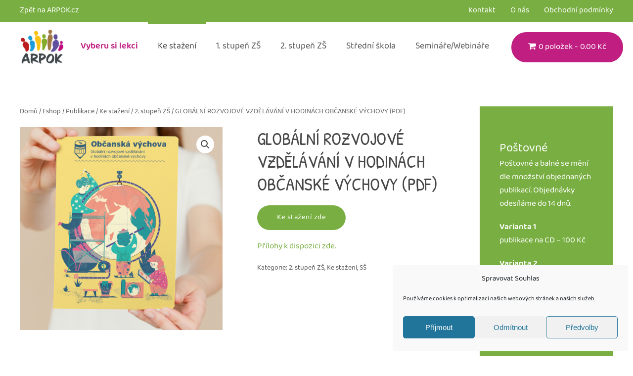

--- FILE ---
content_type: text/html; charset=UTF-8
request_url: https://eshop.arpok.cz/eshop/globalni-rozvojove-vzdelavani-v-hodinach-obcanske-vychovy-pdf/
body_size: 15021
content:
<!DOCTYPE html>
<html lang="cs">
    <head>
        <meta charset="UTF-8">
        <meta http-equiv="X-UA-Compatible" content="IE=edge">
        <meta name="viewport" content="width=device-width, initial-scale=1">
        <link rel="shortcut icon" href="/wp-content/uploads/2021/09/favicon.jpg">
        <link rel="apple-touch-icon" href="/wp-content/themes/yootheme/vendor/yootheme/theme-wordpress/assets/images/apple-touch-icon.png">
                <title>GLOBÁLNÍ ROZVOJOVÉ VZDĚLÁVÁNÍ V HODINÁCH OBČANSKÉ VÝCHOVY (PDF) &#8211; ESHOP ARPOK</title>
<meta name='robots' content='max-image-preview:large' />
	<style>img:is([sizes="auto" i], [sizes^="auto," i]) { contain-intrinsic-size: 3000px 1500px }</style>
	<link rel="alternate" type="application/rss+xml" title="ESHOP ARPOK &raquo; RSS zdroj" href="https://eshop.arpok.cz/feed/" />
<meta property="og:image" content="https://eshop.arpok.cz/wp-content/uploads/2019/11/obcanska-vychova.png" />
<link rel='stylesheet' id='sdm-styles-css' href='https://eshop.arpok.cz/wp-content/plugins/simple-download-monitor/css/sdm_wp_styles.css?ver=6.7.4' type='text/css' media='all' />
<link rel='stylesheet' id='flexible-shipping-free-shipping-notice-block-integration-blocks-integration-frontend-css' href='https://eshop.arpok.cz/wp-content/plugins/flexible-shipping/assets/blocks/free-shipping-notice-block-integration/style-index.css?ver=1704275114' type='text/css' media='all' />
<link rel='stylesheet' id='flexible-shipping-free-shipping-notice-block-integration-blocks-integration-editor-css' href='https://eshop.arpok.cz/wp-content/plugins/flexible-shipping/assets/blocks/free-shipping-notice-block-integration/style-index.css?ver=1704275114' type='text/css' media='all' />
<link rel='stylesheet' id='wp-block-library-css' href='https://eshop.arpok.cz/wp-includes/css/dist/block-library/style.min.css?ver=6.7.4' type='text/css' media='all' />
<style id='classic-theme-styles-inline-css' type='text/css'>
/*! This file is auto-generated */
.wp-block-button__link{color:#fff;background-color:#32373c;border-radius:9999px;box-shadow:none;text-decoration:none;padding:calc(.667em + 2px) calc(1.333em + 2px);font-size:1.125em}.wp-block-file__button{background:#32373c;color:#fff;text-decoration:none}
</style>
<style id='global-styles-inline-css' type='text/css'>
:root{--wp--preset--aspect-ratio--square: 1;--wp--preset--aspect-ratio--4-3: 4/3;--wp--preset--aspect-ratio--3-4: 3/4;--wp--preset--aspect-ratio--3-2: 3/2;--wp--preset--aspect-ratio--2-3: 2/3;--wp--preset--aspect-ratio--16-9: 16/9;--wp--preset--aspect-ratio--9-16: 9/16;--wp--preset--color--black: #000000;--wp--preset--color--cyan-bluish-gray: #abb8c3;--wp--preset--color--white: #ffffff;--wp--preset--color--pale-pink: #f78da7;--wp--preset--color--vivid-red: #cf2e2e;--wp--preset--color--luminous-vivid-orange: #ff6900;--wp--preset--color--luminous-vivid-amber: #fcb900;--wp--preset--color--light-green-cyan: #7bdcb5;--wp--preset--color--vivid-green-cyan: #00d084;--wp--preset--color--pale-cyan-blue: #8ed1fc;--wp--preset--color--vivid-cyan-blue: #0693e3;--wp--preset--color--vivid-purple: #9b51e0;--wp--preset--gradient--vivid-cyan-blue-to-vivid-purple: linear-gradient(135deg,rgba(6,147,227,1) 0%,rgb(155,81,224) 100%);--wp--preset--gradient--light-green-cyan-to-vivid-green-cyan: linear-gradient(135deg,rgb(122,220,180) 0%,rgb(0,208,130) 100%);--wp--preset--gradient--luminous-vivid-amber-to-luminous-vivid-orange: linear-gradient(135deg,rgba(252,185,0,1) 0%,rgba(255,105,0,1) 100%);--wp--preset--gradient--luminous-vivid-orange-to-vivid-red: linear-gradient(135deg,rgba(255,105,0,1) 0%,rgb(207,46,46) 100%);--wp--preset--gradient--very-light-gray-to-cyan-bluish-gray: linear-gradient(135deg,rgb(238,238,238) 0%,rgb(169,184,195) 100%);--wp--preset--gradient--cool-to-warm-spectrum: linear-gradient(135deg,rgb(74,234,220) 0%,rgb(151,120,209) 20%,rgb(207,42,186) 40%,rgb(238,44,130) 60%,rgb(251,105,98) 80%,rgb(254,248,76) 100%);--wp--preset--gradient--blush-light-purple: linear-gradient(135deg,rgb(255,206,236) 0%,rgb(152,150,240) 100%);--wp--preset--gradient--blush-bordeaux: linear-gradient(135deg,rgb(254,205,165) 0%,rgb(254,45,45) 50%,rgb(107,0,62) 100%);--wp--preset--gradient--luminous-dusk: linear-gradient(135deg,rgb(255,203,112) 0%,rgb(199,81,192) 50%,rgb(65,88,208) 100%);--wp--preset--gradient--pale-ocean: linear-gradient(135deg,rgb(255,245,203) 0%,rgb(182,227,212) 50%,rgb(51,167,181) 100%);--wp--preset--gradient--electric-grass: linear-gradient(135deg,rgb(202,248,128) 0%,rgb(113,206,126) 100%);--wp--preset--gradient--midnight: linear-gradient(135deg,rgb(2,3,129) 0%,rgb(40,116,252) 100%);--wp--preset--font-size--small: 13px;--wp--preset--font-size--medium: 20px;--wp--preset--font-size--large: 36px;--wp--preset--font-size--x-large: 42px;--wp--preset--spacing--20: 0.44rem;--wp--preset--spacing--30: 0.67rem;--wp--preset--spacing--40: 1rem;--wp--preset--spacing--50: 1.5rem;--wp--preset--spacing--60: 2.25rem;--wp--preset--spacing--70: 3.38rem;--wp--preset--spacing--80: 5.06rem;--wp--preset--shadow--natural: 6px 6px 9px rgba(0, 0, 0, 0.2);--wp--preset--shadow--deep: 12px 12px 50px rgba(0, 0, 0, 0.4);--wp--preset--shadow--sharp: 6px 6px 0px rgba(0, 0, 0, 0.2);--wp--preset--shadow--outlined: 6px 6px 0px -3px rgba(255, 255, 255, 1), 6px 6px rgba(0, 0, 0, 1);--wp--preset--shadow--crisp: 6px 6px 0px rgba(0, 0, 0, 1);}:where(.is-layout-flex){gap: 0.5em;}:where(.is-layout-grid){gap: 0.5em;}body .is-layout-flex{display: flex;}.is-layout-flex{flex-wrap: wrap;align-items: center;}.is-layout-flex > :is(*, div){margin: 0;}body .is-layout-grid{display: grid;}.is-layout-grid > :is(*, div){margin: 0;}:where(.wp-block-columns.is-layout-flex){gap: 2em;}:where(.wp-block-columns.is-layout-grid){gap: 2em;}:where(.wp-block-post-template.is-layout-flex){gap: 1.25em;}:where(.wp-block-post-template.is-layout-grid){gap: 1.25em;}.has-black-color{color: var(--wp--preset--color--black) !important;}.has-cyan-bluish-gray-color{color: var(--wp--preset--color--cyan-bluish-gray) !important;}.has-white-color{color: var(--wp--preset--color--white) !important;}.has-pale-pink-color{color: var(--wp--preset--color--pale-pink) !important;}.has-vivid-red-color{color: var(--wp--preset--color--vivid-red) !important;}.has-luminous-vivid-orange-color{color: var(--wp--preset--color--luminous-vivid-orange) !important;}.has-luminous-vivid-amber-color{color: var(--wp--preset--color--luminous-vivid-amber) !important;}.has-light-green-cyan-color{color: var(--wp--preset--color--light-green-cyan) !important;}.has-vivid-green-cyan-color{color: var(--wp--preset--color--vivid-green-cyan) !important;}.has-pale-cyan-blue-color{color: var(--wp--preset--color--pale-cyan-blue) !important;}.has-vivid-cyan-blue-color{color: var(--wp--preset--color--vivid-cyan-blue) !important;}.has-vivid-purple-color{color: var(--wp--preset--color--vivid-purple) !important;}.has-black-background-color{background-color: var(--wp--preset--color--black) !important;}.has-cyan-bluish-gray-background-color{background-color: var(--wp--preset--color--cyan-bluish-gray) !important;}.has-white-background-color{background-color: var(--wp--preset--color--white) !important;}.has-pale-pink-background-color{background-color: var(--wp--preset--color--pale-pink) !important;}.has-vivid-red-background-color{background-color: var(--wp--preset--color--vivid-red) !important;}.has-luminous-vivid-orange-background-color{background-color: var(--wp--preset--color--luminous-vivid-orange) !important;}.has-luminous-vivid-amber-background-color{background-color: var(--wp--preset--color--luminous-vivid-amber) !important;}.has-light-green-cyan-background-color{background-color: var(--wp--preset--color--light-green-cyan) !important;}.has-vivid-green-cyan-background-color{background-color: var(--wp--preset--color--vivid-green-cyan) !important;}.has-pale-cyan-blue-background-color{background-color: var(--wp--preset--color--pale-cyan-blue) !important;}.has-vivid-cyan-blue-background-color{background-color: var(--wp--preset--color--vivid-cyan-blue) !important;}.has-vivid-purple-background-color{background-color: var(--wp--preset--color--vivid-purple) !important;}.has-black-border-color{border-color: var(--wp--preset--color--black) !important;}.has-cyan-bluish-gray-border-color{border-color: var(--wp--preset--color--cyan-bluish-gray) !important;}.has-white-border-color{border-color: var(--wp--preset--color--white) !important;}.has-pale-pink-border-color{border-color: var(--wp--preset--color--pale-pink) !important;}.has-vivid-red-border-color{border-color: var(--wp--preset--color--vivid-red) !important;}.has-luminous-vivid-orange-border-color{border-color: var(--wp--preset--color--luminous-vivid-orange) !important;}.has-luminous-vivid-amber-border-color{border-color: var(--wp--preset--color--luminous-vivid-amber) !important;}.has-light-green-cyan-border-color{border-color: var(--wp--preset--color--light-green-cyan) !important;}.has-vivid-green-cyan-border-color{border-color: var(--wp--preset--color--vivid-green-cyan) !important;}.has-pale-cyan-blue-border-color{border-color: var(--wp--preset--color--pale-cyan-blue) !important;}.has-vivid-cyan-blue-border-color{border-color: var(--wp--preset--color--vivid-cyan-blue) !important;}.has-vivid-purple-border-color{border-color: var(--wp--preset--color--vivid-purple) !important;}.has-vivid-cyan-blue-to-vivid-purple-gradient-background{background: var(--wp--preset--gradient--vivid-cyan-blue-to-vivid-purple) !important;}.has-light-green-cyan-to-vivid-green-cyan-gradient-background{background: var(--wp--preset--gradient--light-green-cyan-to-vivid-green-cyan) !important;}.has-luminous-vivid-amber-to-luminous-vivid-orange-gradient-background{background: var(--wp--preset--gradient--luminous-vivid-amber-to-luminous-vivid-orange) !important;}.has-luminous-vivid-orange-to-vivid-red-gradient-background{background: var(--wp--preset--gradient--luminous-vivid-orange-to-vivid-red) !important;}.has-very-light-gray-to-cyan-bluish-gray-gradient-background{background: var(--wp--preset--gradient--very-light-gray-to-cyan-bluish-gray) !important;}.has-cool-to-warm-spectrum-gradient-background{background: var(--wp--preset--gradient--cool-to-warm-spectrum) !important;}.has-blush-light-purple-gradient-background{background: var(--wp--preset--gradient--blush-light-purple) !important;}.has-blush-bordeaux-gradient-background{background: var(--wp--preset--gradient--blush-bordeaux) !important;}.has-luminous-dusk-gradient-background{background: var(--wp--preset--gradient--luminous-dusk) !important;}.has-pale-ocean-gradient-background{background: var(--wp--preset--gradient--pale-ocean) !important;}.has-electric-grass-gradient-background{background: var(--wp--preset--gradient--electric-grass) !important;}.has-midnight-gradient-background{background: var(--wp--preset--gradient--midnight) !important;}.has-small-font-size{font-size: var(--wp--preset--font-size--small) !important;}.has-medium-font-size{font-size: var(--wp--preset--font-size--medium) !important;}.has-large-font-size{font-size: var(--wp--preset--font-size--large) !important;}.has-x-large-font-size{font-size: var(--wp--preset--font-size--x-large) !important;}
:where(.wp-block-post-template.is-layout-flex){gap: 1.25em;}:where(.wp-block-post-template.is-layout-grid){gap: 1.25em;}
:where(.wp-block-columns.is-layout-flex){gap: 2em;}:where(.wp-block-columns.is-layout-grid){gap: 2em;}
:root :where(.wp-block-pullquote){font-size: 1.5em;line-height: 1.6;}
</style>
<link rel='stylesheet' id='widgetopts-styles-css' href='https://eshop.arpok.cz/wp-content/plugins/widget-options/assets/css/widget-options.css?ver=4.0.7' type='text/css' media='all' />
<link rel='stylesheet' id='wpmenucart-icons-css' href='https://eshop.arpok.cz/wp-content/plugins/woocommerce-menu-bar-cart/assets/css/wpmenucart-icons.min.css?ver=2.14.10' type='text/css' media='all' />
<style id='wpmenucart-icons-inline-css' type='text/css'>
@font-face{font-family:WPMenuCart;src:url(https://eshop.arpok.cz/wp-content/plugins/woocommerce-menu-bar-cart/assets/fonts/WPMenuCart.eot);src:url(https://eshop.arpok.cz/wp-content/plugins/woocommerce-menu-bar-cart/assets/fonts/WPMenuCart.eot?#iefix) format('embedded-opentype'),url(https://eshop.arpok.cz/wp-content/plugins/woocommerce-menu-bar-cart/assets/fonts/WPMenuCart.woff2) format('woff2'),url(https://eshop.arpok.cz/wp-content/plugins/woocommerce-menu-bar-cart/assets/fonts/WPMenuCart.woff) format('woff'),url(https://eshop.arpok.cz/wp-content/plugins/woocommerce-menu-bar-cart/assets/fonts/WPMenuCart.ttf) format('truetype'),url(https://eshop.arpok.cz/wp-content/plugins/woocommerce-menu-bar-cart/assets/fonts/WPMenuCart.svg#WPMenuCart) format('svg');font-weight:400;font-style:normal;font-display:swap}
</style>
<link rel='stylesheet' id='wpmenucart-css' href='https://eshop.arpok.cz/wp-content/plugins/woocommerce-menu-bar-cart/assets/css/wpmenucart-main.min.css?ver=2.14.10' type='text/css' media='all' />
<link rel='stylesheet' id='photoswipe-css' href='https://eshop.arpok.cz/wp-content/plugins/woocommerce/assets/css/photoswipe/photoswipe.min.css?ver=10.0.5' type='text/css' media='all' />
<link rel='stylesheet' id='photoswipe-default-skin-css' href='https://eshop.arpok.cz/wp-content/plugins/woocommerce/assets/css/photoswipe/default-skin/default-skin.min.css?ver=10.0.5' type='text/css' media='all' />
<style id='woocommerce-inline-inline-css' type='text/css'>
.woocommerce form .form-row .required { visibility: visible; }
</style>
<link rel='stylesheet' id='cmplz-general-css' href='https://eshop.arpok.cz/wp-content/plugins/complianz-gdpr/assets/css/cookieblocker.min.css?ver=1739529802' type='text/css' media='all' />
<link rel='stylesheet' id='brands-styles-css' href='https://eshop.arpok.cz/wp-content/plugins/woocommerce/assets/css/brands.css?ver=10.0.5' type='text/css' media='all' />
<link rel='stylesheet' id='flexible-shipping-free-shipping-css' href='https://eshop.arpok.cz/wp-content/plugins/flexible-shipping/assets/dist/css/free-shipping.css?ver=4.24.6.2' type='text/css' media='all' />
<link href="https://eshop.arpok.cz/wp-content/themes/yootheme/css/theme.1.css?ver=1652859554" rel="stylesheet">
<link href="https://eshop.arpok.cz/wp-content/themes/yootheme/css/theme.update.css?ver=2.5.8" rel="stylesheet">
<script type="text/javascript" src="https://eshop.arpok.cz/wp-includes/js/jquery/jquery.min.js?ver=3.7.1" id="jquery-core-js"></script>
<script type="text/javascript" src="https://eshop.arpok.cz/wp-includes/js/jquery/jquery-migrate.min.js?ver=3.4.1" id="jquery-migrate-js"></script>
<script type="text/javascript" id="sdm-scripts-js-extra">
/* <![CDATA[ */
var sdm_ajax_script = {"ajaxurl":"https:\/\/eshop.arpok.cz\/wp-admin\/admin-ajax.php"};
/* ]]> */
</script>
<script type="text/javascript" src="https://eshop.arpok.cz/wp-content/plugins/simple-download-monitor/js/sdm_wp_scripts.js?ver=6.7.4" id="sdm-scripts-js"></script>
<script type="text/javascript" src="https://eshop.arpok.cz/wp-content/plugins/woocommerce/assets/js/jquery-blockui/jquery.blockUI.min.js?ver=2.7.0-wc.10.0.5" id="jquery-blockui-js" defer="defer" data-wp-strategy="defer"></script>
<script type="text/javascript" id="wc-add-to-cart-js-extra">
/* <![CDATA[ */
var wc_add_to_cart_params = {"ajax_url":"\/wp-admin\/admin-ajax.php","wc_ajax_url":"\/?wc-ajax=%%endpoint%%","i18n_view_cart":"Zobrazit ko\u0161\u00edk","cart_url":"https:\/\/eshop.arpok.cz\/kosik\/","is_cart":"","cart_redirect_after_add":"no"};
/* ]]> */
</script>
<script type="text/javascript" src="https://eshop.arpok.cz/wp-content/plugins/woocommerce/assets/js/frontend/add-to-cart.min.js?ver=10.0.5" id="wc-add-to-cart-js" defer="defer" data-wp-strategy="defer"></script>
<script type="text/javascript" src="https://eshop.arpok.cz/wp-content/plugins/woocommerce/assets/js/zoom/jquery.zoom.min.js?ver=1.7.21-wc.10.0.5" id="zoom-js" defer="defer" data-wp-strategy="defer"></script>
<script type="text/javascript" src="https://eshop.arpok.cz/wp-content/plugins/woocommerce/assets/js/flexslider/jquery.flexslider.min.js?ver=2.7.2-wc.10.0.5" id="flexslider-js" defer="defer" data-wp-strategy="defer"></script>
<script type="text/javascript" src="https://eshop.arpok.cz/wp-content/plugins/woocommerce/assets/js/photoswipe/photoswipe.min.js?ver=4.1.1-wc.10.0.5" id="photoswipe-js" defer="defer" data-wp-strategy="defer"></script>
<script type="text/javascript" src="https://eshop.arpok.cz/wp-content/plugins/woocommerce/assets/js/photoswipe/photoswipe-ui-default.min.js?ver=4.1.1-wc.10.0.5" id="photoswipe-ui-default-js" defer="defer" data-wp-strategy="defer"></script>
<script type="text/javascript" id="wc-single-product-js-extra">
/* <![CDATA[ */
var wc_single_product_params = {"i18n_required_rating_text":"Zvolte pros\u00edm hodnocen\u00ed","i18n_rating_options":["1 z 5 hv\u011bzdi\u010dek","2 ze 5 hv\u011bzdi\u010dek","3 ze 5 hv\u011bzdi\u010dek","4 ze 5 hv\u011bzdi\u010dek","5 z 5 hv\u011bzdi\u010dek"],"i18n_product_gallery_trigger_text":"Zobrazit galerii p\u0159es celou obrazovku","review_rating_required":"yes","flexslider":{"rtl":false,"animation":"slide","smoothHeight":true,"directionNav":false,"controlNav":"thumbnails","slideshow":false,"animationSpeed":500,"animationLoop":false,"allowOneSlide":false},"zoom_enabled":"1","zoom_options":[],"photoswipe_enabled":"1","photoswipe_options":{"shareEl":false,"closeOnScroll":false,"history":false,"hideAnimationDuration":0,"showAnimationDuration":0},"flexslider_enabled":"1"};
/* ]]> */
</script>
<script type="text/javascript" src="https://eshop.arpok.cz/wp-content/plugins/woocommerce/assets/js/frontend/single-product.min.js?ver=10.0.5" id="wc-single-product-js" defer="defer" data-wp-strategy="defer"></script>
<script type="text/javascript" src="https://eshop.arpok.cz/wp-content/plugins/woocommerce/assets/js/js-cookie/js.cookie.min.js?ver=2.1.4-wc.10.0.5" id="js-cookie-js" defer="defer" data-wp-strategy="defer"></script>
<script type="text/javascript" id="woocommerce-js-extra">
/* <![CDATA[ */
var woocommerce_params = {"ajax_url":"\/wp-admin\/admin-ajax.php","wc_ajax_url":"\/?wc-ajax=%%endpoint%%","i18n_password_show":"Zobrazit heslo","i18n_password_hide":"Skr\u00fdt heslo"};
/* ]]> */
</script>
<script type="text/javascript" src="https://eshop.arpok.cz/wp-content/plugins/woocommerce/assets/js/frontend/woocommerce.min.js?ver=10.0.5" id="woocommerce-js" defer="defer" data-wp-strategy="defer"></script>
<link rel="https://api.w.org/" href="https://eshop.arpok.cz/wp-json/" /><link rel="alternate" title="JSON" type="application/json" href="https://eshop.arpok.cz/wp-json/wp/v2/product/9224" /><link rel="EditURI" type="application/rsd+xml" title="RSD" href="https://eshop.arpok.cz/xmlrpc.php?rsd" />
<meta name="generator" content="WordPress 6.7.4" />
<meta name="generator" content="WooCommerce 10.0.5" />
<link rel="canonical" href="https://eshop.arpok.cz/eshop/globalni-rozvojove-vzdelavani-v-hodinach-obcanske-vychovy-pdf/" />
<link rel='shortlink' href='https://eshop.arpok.cz/?p=9224' />
<link rel="alternate" title="oEmbed (JSON)" type="application/json+oembed" href="https://eshop.arpok.cz/wp-json/oembed/1.0/embed?url=https%3A%2F%2Feshop.arpok.cz%2Feshop%2Fglobalni-rozvojove-vzdelavani-v-hodinach-obcanske-vychovy-pdf%2F" />
<link rel="alternate" title="oEmbed (XML)" type="text/xml+oembed" href="https://eshop.arpok.cz/wp-json/oembed/1.0/embed?url=https%3A%2F%2Feshop.arpok.cz%2Feshop%2Fglobalni-rozvojove-vzdelavani-v-hodinach-obcanske-vychovy-pdf%2F&#038;format=xml" />
			<style>.cmplz-hidden {
					display: none !important;
				}</style>	<noscript><style>.woocommerce-product-gallery{ opacity: 1 !important; }</style></noscript>
	<script src="https://eshop.arpok.cz/wp-content/themes/yootheme/vendor/yootheme/theme-analytics/app/analytics.min.js?ver=2.5.8" defer></script>
<script src="https://eshop.arpok.cz/wp-content/themes/yootheme/vendor/assets/uikit/dist/js/uikit.min.js?ver=2.5.8"></script>
<script src="https://eshop.arpok.cz/wp-content/themes/yootheme/vendor/assets/uikit/dist/js/uikit-icons-flow.min.js?ver=2.5.8"></script>
<script src="https://eshop.arpok.cz/wp-content/themes/yootheme/js/theme.js?ver=2.5.8"></script>
<script>var $theme = {"google_analytics":"G-ZF7XHJD9HK","google_analytics_anonymize":"1"};</script>
<script type="text/plain" data-service="google-analytics" data-category="statistics"><!-- Google tag (gtag.js) -->
<script async src="https://www.googletagmanager.com/gtag/js?id=G-374B3EBB9Q"></script>
<script>
  window.dataLayer = window.dataLayer || [];
  function gtag(){dataLayer.push(arguments);}
  gtag('js', new Date());

  gtag('config', 'G-374B3EBB9Q');
</script></script>		<style type="text/css" id="wp-custom-css">
			#wpmenucartli {
	list-style-type: none;
	margin-left: 1.5rem;
}

#wpmenucartli a {
	display: flex;
	background-color: #c01f81;
	height: 100%;
	padding: 1rem 2rem;
	color: #FFF !important;
	transition: .2s ease-in-out;
	border-radius: 500px;
}

#wpmenucartli:hover a {
	box-shadow: 0 0 30px 0 rgba(223,0,136,.35);
	background-color: #aa1b72;
}

#arp_footer a {
	text-decoration: underline;
	color: #FFF;;
}

#arp_footer a:hover {
	text-decoration: none;
}

#arp_footer {
	color: #FFF;;
}

body:not(.home) #arp_footer {
	margin-top: 6rem;
}

.tm-toolbar a {
	color: #FFF !important;
}

/* === CHECKOUT === */
#customer_details {
	width: calc(50% - (40px / 2)) !important;
}

#order_review {
	width: calc(50% - (40px / 2)) !important;
}

.woocommerce table.woocommerce-checkout-review-order-table td:last-child {
	white-space: normal !important;
}

.related.products {
	display: inline-block;
}

body.woocommerce-checkout #billing_phone_field span.optional {display:none;}
body.woocommerce-checkout #billing_phone_field label:after {content:"*"; color: red;} 

.uk-navbar-item.uk-logo img {
	height:70px;
}

.uk-navbar-right > ul > li:nth-child(1) >  a {color: #c01f81; font-weight:700;}
/*
body.single-product .woocommerce-breadcrumb > a {padding:0 10px;}*/		</style>
		    </head>
    <body data-rsssl=1 data-cmplz=1 class="product-template-default single single-product postid-9224  theme-yootheme woocommerce woocommerce-page woocommerce-no-js">
        
        
        
        <div class="tm-page">

                        
<div class="tm-header-mobile uk-hidden@m">


    <div class="uk-navbar-container">
        <nav uk-navbar="container: .tm-header-mobile">

                        <div class="uk-navbar-left">

                
                                <a class="uk-navbar-toggle" href="#tm-mobile" uk-toggle>
                    <div uk-navbar-toggle-icon></div>
                                    </a>
                
                
            </div>
            
                        <div class="uk-navbar-center">
                
<a href="https://eshop.arpok.cz" class="uk-navbar-item uk-logo">
    <img alt src="https://arpok.cz/novy/wp-content/uploads/2022/08/Arpok_logo_2022b.png"></a>
                            </div>
            
            
        </nav>
    </div>

    

<div id="tm-mobile" uk-offcanvas mode="slide" overlay>
    <div class="uk-offcanvas-bar">

        
            
<div class="uk-child-width-1-1" uk-grid>    <div>
<div class="uk-panel">

    
    
<ul class="uk-nav uk-nav-default">
    
	<li><a href="https://arpok.cz/prehled-lekci/" class=" menu-item menu-item-type-custom menu-item-object-custom"> Vyberu si lekci</a></li>
	<li class="uk-active"><a href="https://eshop.arpok.cz/kat/publikace/ke-stazeni/" class=" menu-item menu-item-type-taxonomy menu-item-object-product_cat current-product-ancestor current-menu-parent current-product-parent"> Ke stažení</a></li>
	<li><a href="https://eshop.arpok.cz/kat/publikace/1-stupen/" class=" menu-item menu-item-type-taxonomy menu-item-object-product_cat"> 1. stupeň ZŠ</a></li>
	<li><a href="https://eshop.arpok.cz/kat/publikace/2-stupen/" class=" menu-item menu-item-type-taxonomy menu-item-object-product_cat"> 2. stupeň ZŠ</a></li>
	<li><a href="https://eshop.arpok.cz/kat/publikace/stredni-skola/" class=" menu-item menu-item-type-taxonomy menu-item-object-product_cat"> Střední škola</a></li>
	<li><a href="https://eshop.arpok.cz/kat/seminare-webinare/" class=" menu-item menu-item-type-taxonomy menu-item-object-product_cat"> Semináře/Webináře</a></li></ul>
<li class=" wpmenucartli wpmenucart-display-standard menu-item" id="wpmenucartli"><a class="wpmenucart-contents empty-wpmenucart-visible" href="https://eshop.arpok.cz/eshop/" title="Přejít do obchodu"><i class="wpmenucart-icon-shopping-cart-0" role="img" aria-label="Cart"></i><span class="cartcontents">0 položek</span><span class="amount">0.00&nbsp;&#75;&#269;</span></a></li>
</div>
</div>    <div>
<div class="uk-panel widget-custom-html" id="widget-custom_html-6">

    
    <div class="textwidget custom-html-widget"><span style="background:#C01F81; color: white; display: inline-flex; padding:6px; max-width: 600px; ">Zásilky objednané a uhrazené po 2. 12. 2025 budou odeslány až v lednu 2026. Děkujeme za pochopení. Na Zimní školu Klubu GV je možné odesílat přihlášky i během prosince.</span></div>
</div>
</div></div>
            
    </div>
</div>

</div>


<div class="tm-toolbar tm-toolbar-default uk-visible@m">
    <div class="uk-container uk-flex uk-flex-middle">

                <div>
            <div class="uk-grid-medium uk-child-width-auto uk-flex-middle" uk-grid="margin: uk-margin-small-top">

                                <div>
<div class="uk-panel">

    
    
<ul class="uk-subnav">
    <li><a href="https://arpok.cz/" class=" menu-item menu-item-type-custom menu-item-object-custom"> Zpět na ARPOK.cz</a></li></ul>

</div>
</div>                
                
            </div>
        </div>
        
                <div class="uk-margin-auto-left">
            <div class="uk-grid-medium uk-child-width-auto uk-flex-middle" uk-grid="margin: uk-margin-small-top">
                <div>
<div class="uk-panel">

    
    
<ul class="uk-subnav">
    <li><a href="https://arpok.cz/kontakt/" class=" menu-item menu-item-type-custom menu-item-object-custom"> Kontakt</a></li><li><a href="https://arpok.cz/o-nas/kdo-jsme/" class=" menu-item menu-item-type-custom menu-item-object-custom"> O nás</a></li><li><a href="https://eshop.arpok.cz/eshop/obchodni-podminky/" class=" menu-item menu-item-type-post_type menu-item-object-page"> Obchodní podmínky</a></li></ul>

</div>
</div>            </div>
        </div>
        
    </div>
</div>

<div class="tm-header uk-visible@m" uk-header>



        <div uk-sticky media="@m" cls-active="uk-navbar-sticky" sel-target=".uk-navbar-container">
    
        <div class="uk-navbar-container">

            <div class="uk-container">
                <nav class="uk-navbar" uk-navbar="{&quot;align&quot;:&quot;left&quot;,&quot;boundary&quot;:&quot;.tm-header .uk-navbar-container&quot;,&quot;container&quot;:&quot;.tm-header&quot;}">

                                        <div class="uk-navbar-left">

                                                    
<a href="https://eshop.arpok.cz" class="uk-navbar-item uk-logo">
    <img alt src="https://arpok.cz/novy/wp-content/uploads/2022/08/Arpok_logo_2022b.png"></a>
                                                    
                        
                    </div>
                    
                    
                                        <div class="uk-navbar-right">

                                                    
<ul class="uk-navbar-nav">
    
	<li><a href="https://arpok.cz/prehled-lekci/" class=" menu-item menu-item-type-custom menu-item-object-custom"> Vyberu si lekci</a></li>
	<li class="uk-active"><a href="https://eshop.arpok.cz/kat/publikace/ke-stazeni/" class=" menu-item menu-item-type-taxonomy menu-item-object-product_cat current-product-ancestor current-menu-parent current-product-parent"> Ke stažení</a></li>
	<li><a href="https://eshop.arpok.cz/kat/publikace/1-stupen/" class=" menu-item menu-item-type-taxonomy menu-item-object-product_cat"> 1. stupeň ZŠ</a></li>
	<li><a href="https://eshop.arpok.cz/kat/publikace/2-stupen/" class=" menu-item menu-item-type-taxonomy menu-item-object-product_cat"> 2. stupeň ZŠ</a></li>
	<li><a href="https://eshop.arpok.cz/kat/publikace/stredni-skola/" class=" menu-item menu-item-type-taxonomy menu-item-object-product_cat"> Střední škola</a></li>
	<li><a href="https://eshop.arpok.cz/kat/seminare-webinare/" class=" menu-item menu-item-type-taxonomy menu-item-object-product_cat"> Semináře/Webináře</a></li></ul>
<li class=" wpmenucartli wpmenucart-display-standard menu-item" id="wpmenucartli"><a class="wpmenucart-contents empty-wpmenucart-visible" href="https://eshop.arpok.cz/eshop/" title="Přejít do obchodu"><i class="wpmenucart-icon-shopping-cart-0" role="img" aria-label="Cart"></i><span class="cartcontents">0 položek</span><span class="amount">0.00&nbsp;&#75;&#269;</span></a></li>                        
                        
                    </div>
                    
                </nav>
            </div>

        </div>

        </div>
    





</div>
            
            
            
            <div id="tm-main"  class="tm-main uk-section uk-section-default" uk-height-viewport="expand: true">
                <div class="uk-container">

                    
                    <div class="uk-grid" uk-grid>
                        <div class="uk-width-expand@m">

                    
                            
            
	<div id="primary" class="content-area"><main id="main" class="site-main" role="main"><nav class="woocommerce-breadcrumb" aria-label="Breadcrumb"><a href="https://eshop.arpok.cz">Domů</a>&nbsp;&#47;&nbsp;<a href="https://eshop.arpok.cz/eshop/">Eshop</a>&nbsp;&#47;&nbsp;<a href="https://eshop.arpok.cz/kat/publikace/">Publikace</a>&nbsp;&#47;&nbsp;<a href="https://eshop.arpok.cz/kat/publikace/ke-stazeni/">Ke stažení</a>&nbsp;&#47;&nbsp;<a href="https://eshop.arpok.cz/kat/publikace/ke-stazeni/2-stupen-zs/">2. stupeň ZŠ</a>&nbsp;&#47;&nbsp;GLOBÁLNÍ ROZVOJOVÉ VZDĚLÁVÁNÍ V HODINÁCH OBČANSKÉ VÝCHOVY (PDF)</nav>
					
			<div class="woocommerce-notices-wrapper"></div><div id="product-9224" class="product type-product post-9224 status-publish first instock product_cat-2-stupen-zs product_cat-ke-stazeni product_cat-ss has-post-thumbnail downloadable virtual product-type-simple">

	<div class="woocommerce-product-gallery woocommerce-product-gallery--with-images woocommerce-product-gallery--columns-4 images" data-columns="4" style="opacity: 0; transition: opacity .25s ease-in-out;">
	<div class="woocommerce-product-gallery__wrapper">
		<div data-thumb="https://eshop.arpok.cz/wp-content/uploads/2019/11/obcanska-vychova-100x100.png" data-thumb-alt="GLOBÁLNÍ ROZVOJOVÉ VZDĚLÁVÁNÍ V HODINÁCH OBČANSKÉ VÝCHOVY (PDF)" data-thumb-srcset="https://eshop.arpok.cz/wp-content/uploads/2019/11/obcanska-vychova-100x100.png 100w, https://eshop.arpok.cz/wp-content/uploads/2019/11/obcanska-vychova-300x300.png 300w, https://eshop.arpok.cz/wp-content/uploads/2019/11/obcanska-vychova-150x150.png 150w, https://eshop.arpok.cz/wp-content/uploads/2019/11/obcanska-vychova-400x400.png 400w, https://eshop.arpok.cz/wp-content/uploads/2019/11/obcanska-vychova.png 500w"  data-thumb-sizes="(max-width: 100px) 100vw, 100px" class="woocommerce-product-gallery__image"><a href="https://eshop.arpok.cz/wp-content/uploads/2019/11/obcanska-vychova.png"><img width="500" height="500" src="https://eshop.arpok.cz/wp-content/uploads/2019/11/obcanska-vychova.png" class="wp-post-image" alt="GLOBÁLNÍ ROZVOJOVÉ VZDĚLÁVÁNÍ V HODINÁCH OBČANSKÉ VÝCHOVY (PDF)" data-caption="" data-src="https://eshop.arpok.cz/wp-content/uploads/2019/11/obcanska-vychova.png" data-large_image="https://eshop.arpok.cz/wp-content/uploads/2019/11/obcanska-vychova.png" data-large_image_width="500" data-large_image_height="500" decoding="async" fetchpriority="high" srcset="https://eshop.arpok.cz/wp-content/uploads/2019/11/obcanska-vychova.png 500w, https://eshop.arpok.cz/wp-content/uploads/2019/11/obcanska-vychova-300x300.png 300w, https://eshop.arpok.cz/wp-content/uploads/2019/11/obcanska-vychova-150x150.png 150w, https://eshop.arpok.cz/wp-content/uploads/2019/11/obcanska-vychova-400x400.png 400w, https://eshop.arpok.cz/wp-content/uploads/2019/11/obcanska-vychova-100x100.png 100w" sizes="(max-width: 500px) 100vw, 500px" /></a></div>	</div>
</div>

	<div class="summary entry-summary">
		<h1 class="product_title entry-title">GLOBÁLNÍ ROZVOJOVÉ VZDĚLÁVÁNÍ V HODINÁCH OBČANSKÉ VÝCHOVY (PDF)</h1><p class="price"></p>
<div class="woocommerce-product-details__short-description">
	<p><a class="uk-button uk-button-primary" title="Poznáváme svět" href="https://eshop.arpok.cz/?smd_process_download=1&amp;download_id=8901" target="_blank" rel="noopener noreferrer">Ke stažení zde</a></p>
<p><a href="https://eshop.arpok.cz/?sdm_process_download=1&amp;download_id=9905" target="_blank" rel="noopener">Přílohy k dispozici zde.</a></p>
</div>
<div class="product_meta">

	
	
	<span class="posted_in">Kategorie: <a href="https://eshop.arpok.cz/kat/publikace/ke-stazeni/2-stupen-zs/" rel="tag">2. stupeň ZŠ</a>, <a href="https://eshop.arpok.cz/kat/publikace/ke-stazeni/" rel="tag">Ke stažení</a>, <a href="https://eshop.arpok.cz/kat/publikace/ke-stazeni/ss/" rel="tag">SŠ</a></span>
	
	
</div>
	</div>

	
	<div class="woocommerce-tabs wc-tabs-wrapper">
		<ul class="tabs wc-tabs" role="tablist">
							<li role="presentation" class="description_tab" id="tab-title-description">
					<a href="#tab-description" role="tab" aria-controls="tab-description">
						Popis					</a>
				</li>
					</ul>
					<div class="woocommerce-Tabs-panel woocommerce-Tabs-panel--description panel entry-content wc-tab" id="tab-description" role="tabpanel" aria-labelledby="tab-title-description">
				
	<h2>Popis</h2>

<p>Publikace jsou k dostání i na našich seminářích.</p>
<p><strong>Publikace je určena pro 2. stupeň ZŠ a SŠ. </strong></p>
<p><strong>Pro začleňování globálních témat do hodin občanské výchovy zde naleznete:</strong></p>
<ul>
<li>Představení Cílů udržitelného rozvoje, tipy a podněty jak pracovat s citlivými tématy, přehledné tabulky s rozdělením aktivit dle tématu či učiva.</li>
<li>20 aktivit s rozličnými tématy – environmentální, sociální, ekonomické – např. lidská práva, dětská práce, zdraví, gender, klimatická změna.</li>
<li>Aktivity v délce do 1 vyučovací hodiny.</li>
<li><strong>Přílohy k aktivitám naleznete v editovatelné podobě ke stažení <a href="https://eshop.arpok.cz/?sdm_process_download=1&amp;download_id=9905" target="_blank" rel="noopener">zde</a>.</strong></li>
</ul>
<p><strong>K čemu můžete tuto publikaci využít?</strong></p>
<ul>
<li>Můžete se seznámit s globálními tématy a inspirovat se vybranými aktivitami do výuky.</li>
<li>Publikace mají podpořit mezipředmětové vazby mezi různými předměty a poukázat na propojenost globálních témat.</li>
<li>Aktivity můžete zařadit do svých tematických výukových plánů (jejich délka je mezi 15 – 45 min.), upravit, napsat své komentáře.</li>
</ul>
<p><strong>Přehled aktivit:</strong></p>
<p><img decoding="async" class="alignnone size-large wp-image-9734" src="https://eshop.arpok.cz/wp-content/uploads/2021/06/obcanka-obsah-web-743x1024.jpg" alt="" width="743" height="1024" srcset="https://eshop.arpok.cz/wp-content/uploads/2021/06/obcanka-obsah-web-743x1024.jpg 743w, https://eshop.arpok.cz/wp-content/uploads/2021/06/obcanka-obsah-web-218x300.jpg 218w, https://eshop.arpok.cz/wp-content/uploads/2021/06/obcanka-obsah-web-768x1059.jpg 768w, https://eshop.arpok.cz/wp-content/uploads/2021/06/obcanka-obsah-web-600x827.jpg 600w, https://eshop.arpok.cz/wp-content/uploads/2021/06/obcanka-obsah-web.jpg 1021w" sizes="(max-width: 743px) 100vw, 743px" /></p>
<p>&nbsp;</p>
<p>Publikace byla vytvořena v rámci projektu <strong>Global Issues – Global Subjects</strong> za finanční podpory Evropské unie a České rozvojové agentury.</p>
<p>&nbsp;</p>
			</div>
		
			</div>


	<section class="related products">

					<h2>Související produkty</h2>
				<ul class="products columns-4">

			
					<li class="product type-product post-9191 status-publish first instock product_cat-ke-stazeni product_cat-2-stupen-zs has-post-thumbnail downloadable virtual product-type-simple">
	<a href="https://eshop.arpok.cz/eshop/svet-v-jednom-dni-rozvojova-temata-v-projektovych-dnech-ii-stupen-pdf/" class="woocommerce-LoopProduct-link woocommerce-loop-product__link"><img width="400" height="400" src="https://eshop.arpok.cz/wp-content/uploads/2015/05/DSC_1687-400x400.jpg" class="attachment-woocommerce_thumbnail size-woocommerce_thumbnail" alt="Svět v jednom dni – rozvojová témata v projektových dnech II. stupeň (PDF)" decoding="async" srcset="https://eshop.arpok.cz/wp-content/uploads/2015/05/DSC_1687-400x400.jpg 400w, https://eshop.arpok.cz/wp-content/uploads/2015/05/DSC_1687-150x150.jpg 150w, https://eshop.arpok.cz/wp-content/uploads/2015/05/DSC_1687-180x180.jpg 180w, https://eshop.arpok.cz/wp-content/uploads/2015/05/DSC_1687-300x300.jpg 300w, https://eshop.arpok.cz/wp-content/uploads/2015/05/DSC_1687-600x600.jpg 600w" sizes="(max-width: 400px) 100vw, 400px" /><h2 class="woocommerce-loop-product__title">Svět v jednom dni – rozvojová témata v projektových dnech II. stupeň (PDF)</h2>
</a><a href="https://eshop.arpok.cz/eshop/svet-v-jednom-dni-rozvojova-temata-v-projektovych-dnech-ii-stupen-pdf/" aria-describedby="woocommerce_loop_add_to_cart_link_describedby_9191" data-quantity="1" class="button product_type_simple" data-product_id="9191" data-product_sku="" aria-label="Zjistit více o &bdquo;Svět v jednom dni – rozvojová témata v projektových dnech II. stupeň (PDF)&ldquo;" rel="nofollow" data-success_message="">Čtěte více</a>	<span id="woocommerce_loop_add_to_cart_link_describedby_9191" class="screen-reader-text">
			</span>
</li>

			
					<li class="product type-product post-9185 status-publish instock product_cat-ke-stazeni product_cat-ms-a-1-stupen-zs has-post-thumbnail downloadable virtual product-type-simple">
	<a href="https://eshop.arpok.cz/eshop/poznavame-svet-pdf/" class="woocommerce-LoopProduct-link woocommerce-loop-product__link"><img width="400" height="400" src="https://eshop.arpok.cz/wp-content/uploads/2015/05/DSC_1685-400x400.jpg" class="attachment-woocommerce_thumbnail size-woocommerce_thumbnail" alt="Poznáváme svět (PDF)" decoding="async" loading="lazy" srcset="https://eshop.arpok.cz/wp-content/uploads/2015/05/DSC_1685-400x400.jpg 400w, https://eshop.arpok.cz/wp-content/uploads/2015/05/DSC_1685-150x150.jpg 150w, https://eshop.arpok.cz/wp-content/uploads/2015/05/DSC_1685-180x180.jpg 180w, https://eshop.arpok.cz/wp-content/uploads/2015/05/DSC_1685-300x300.jpg 300w, https://eshop.arpok.cz/wp-content/uploads/2015/05/DSC_1685-600x600.jpg 600w" sizes="auto, (max-width: 400px) 100vw, 400px" /><h2 class="woocommerce-loop-product__title">Poznáváme svět (PDF)</h2>
</a><a href="https://eshop.arpok.cz/eshop/poznavame-svet-pdf/" aria-describedby="woocommerce_loop_add_to_cart_link_describedby_9185" data-quantity="1" class="button product_type_simple" data-product_id="9185" data-product_sku="" aria-label="Zjistit více o &bdquo;Poznáváme svět (PDF)&ldquo;" rel="nofollow" data-success_message="">Čtěte více</a>	<span id="woocommerce_loop_add_to_cart_link_describedby_9185" class="screen-reader-text">
			</span>
</li>

			
					<li class="product type-product post-9200 status-publish instock product_cat-ke-stazeni product_cat-2-stupen-zs product_cat-ss product_tag-ziva-knihovna has-post-thumbnail downloadable virtual product-type-simple">
	<a href="https://eshop.arpok.cz/eshop/ziva-knihovna-a-jeji-mozne-vyuziti-v-hodinach-anglickeho-jazyka-pdf/" class="woocommerce-LoopProduct-link woocommerce-loop-product__link"><img width="400" height="400" src="https://eshop.arpok.cz/wp-content/uploads/2018/05/ŽK-AJ-400x400.jpg" class="attachment-woocommerce_thumbnail size-woocommerce_thumbnail" alt="Živá knihovna a její možné využití v hodinách anglického jazyka (PDF)" decoding="async" loading="lazy" srcset="https://eshop.arpok.cz/wp-content/uploads/2018/05/ŽK-AJ-400x400.jpg 400w, https://eshop.arpok.cz/wp-content/uploads/2018/05/ŽK-AJ-150x150.jpg 150w, https://eshop.arpok.cz/wp-content/uploads/2018/05/ŽK-AJ-100x100.jpg 100w" sizes="auto, (max-width: 400px) 100vw, 400px" /><h2 class="woocommerce-loop-product__title">Živá knihovna a její možné využití v hodinách anglického jazyka (PDF)</h2>
</a><a href="https://eshop.arpok.cz/eshop/ziva-knihovna-a-jeji-mozne-vyuziti-v-hodinach-anglickeho-jazyka-pdf/" aria-describedby="woocommerce_loop_add_to_cart_link_describedby_9200" data-quantity="1" class="button product_type_simple" data-product_id="9200" data-product_sku="" aria-label="Zjistit více o &bdquo;Živá knihovna a její možné využití v hodinách anglického jazyka (PDF)&ldquo;" rel="nofollow" data-success_message="">Čtěte více</a>	<span id="woocommerce_loop_add_to_cart_link_describedby_9200" class="screen-reader-text">
			</span>
</li>

			
					<li class="product type-product post-9197 status-publish last outofstock product_cat-ke-stazeni product_cat-2-stupen-zs has-post-thumbnail downloadable virtual product-type-simple">
	<a href="https://eshop.arpok.cz/eshop/multi-kulti-pro-2-stupen-zs-pdf/" class="woocommerce-LoopProduct-link woocommerce-loop-product__link"><img width="400" height="400" src="https://eshop.arpok.cz/wp-content/uploads/2017/08/DSC_1694-400x400.jpg" class="attachment-woocommerce_thumbnail size-woocommerce_thumbnail" alt="Multi kulti pro 2. stupeň ZŠ (PDF)" decoding="async" loading="lazy" srcset="https://eshop.arpok.cz/wp-content/uploads/2017/08/DSC_1694-400x400.jpg 400w, https://eshop.arpok.cz/wp-content/uploads/2017/08/DSC_1694-150x150.jpg 150w, https://eshop.arpok.cz/wp-content/uploads/2017/08/DSC_1694-180x180.jpg 180w, https://eshop.arpok.cz/wp-content/uploads/2017/08/DSC_1694-300x300.jpg 300w, https://eshop.arpok.cz/wp-content/uploads/2017/08/DSC_1694-600x600.jpg 600w" sizes="auto, (max-width: 400px) 100vw, 400px" /><h2 class="woocommerce-loop-product__title">Multi kulti pro 2. stupeň ZŠ (PDF)</h2>
</a><a href="https://eshop.arpok.cz/eshop/multi-kulti-pro-2-stupen-zs-pdf/" aria-describedby="woocommerce_loop_add_to_cart_link_describedby_9197" data-quantity="1" class="button product_type_simple" data-product_id="9197" data-product_sku="" aria-label="Zjistit více o &bdquo;Multi kulti pro 2. stupeň ZŠ (PDF)&ldquo;" rel="nofollow" data-success_message="">Čtěte více</a>	<span id="woocommerce_loop_add_to_cart_link_describedby_9197" class="screen-reader-text">
			</span>
</li>

			
		</ul>

	</section>
	</div>


		
	</main></div>
	
        
                                                </div>

                        
<aside id="tm-sidebar" class="tm-sidebar uk-width-1-4@m">
    
<div class="uk-child-width-1-1" uk-grid>    <div>
<div class="uk-panel widget-text" id="widget-text-2">

    
    			<div class="uk-panel textwidget"><div class="uk-tile-primary uk-tile">
<h2 class="uk-h3 uk-margin-medium uk-margin-remove-bottom" data-id="template-KKVuppRO#1-0-1-0">Poštovné</h2>
<div class="uk-panel uk-margin-small uk-margin-remove-top" data-id="template-KKVuppRO#1-0-1-1">
<p>Poštovné a balné se mění dle množství objednaných publikací. Objednávky odesíláme do 14 dnů.</p>
<p><strong>Varianta 1</strong><br />
publikace na CD – 100 Kč</p>
<p><strong>Varianta 2</strong><br />
1-6 tištených publikací + publikace na CD – 200 Kč</p>
<p><strong>Varianta 3</strong><br />
7-40 tištěných publikace + publikací na CD – 300 Kč</p>
<p><strong>Varianta 4</strong><br />
40+ tištěných publikací (dle domluvy, před objednávkou nám napište na <a href="mailto:info@arpok.cz">info@arpok.cz</a>)</p>
</div>
<h2 class="uk-h3 uk-margin-medium uk-margin-remove-bottom" data-id="template-KKVuppRO#1-0-1-2">Balné</h2>
<div class="uk-panel uk-margin-small uk-margin-remove-top" data-id="template-KKVuppRO#1-0-1-3">
<p>dobírka 60 Kč<br />
osobní odběr zdarma</p>
</div>
<h2 class="uk-h3 uk-margin-medium uk-margin-remove-bottom" data-id="template-KKVuppRO#1-0-1-4">Platba</h2>
<div class="uk-panel uk-margin-small uk-margin-remove-top" data-id="template-KKVuppRO#1-0-1-5">
<p>převodem nebo při převzetí v hotovosti (U Botanické zahrady 828/4, Olomouc)</p>
</div>
<h2 class="uk-h3 uk-margin-medium uk-margin-remove-bottom" data-id="template-KKVuppRO#1-0-1-6">Vyzvednutí</h2>
<div class="uk-panel uk-margin-small uk-margin-remove-top" data-id="template-KKVuppRO#1-0-1-7">
<p>úterý 9:00 – 15:00<br />
středa 9:00 – 15:00</p>
<p>případně dle předchozí domluvy (poznámka v objednávce</p>
<p>V případě objednávky do zahraničí nás kontaktujte na <a href="mailto:info@arpok.cz">info@arpok.cz</a>.
</div>
</div>
</div>
		
</div>
</div></div></aside>

                    </div>
                     
                </div>
            </div>
            
            
            <!-- Builder #footer -->
<div id="arp_footer" class="uk-section-primary uk-section">
    
        
        
        
            
                                <div class="uk-container">                
                    
                    <div class="tm-grid-expand uk-grid-margin" uk-grid>
<div class="uk-width-1-2@s uk-width-1-4@m">
    
        
            
            
                
<h3 class="uk-h3">        Kontakt    </h3><hr class="uk-divider-small"><div class="uk-panel uk-margin"><p>ARPOK, o. p. s.<br />U Botanické zahrady 828/4<br />1. patro<br />779 00 Olomouc</p></div>
<ul class="uk-list">        <li class="el-item">
    <div class="uk-grid-small uk-child-width-expand uk-flex-nowrap uk-flex-middle" uk-grid>        <div class="uk-width-auto"><a href="mailto:info@arpok.cz"><span class="el-image" uk-icon="icon: mail;"></span></a></div>        <div>
            <div class="el-content uk-panel"><a href="mailto:info@arpok.cz" class="el-link uk-margin-remove-last-child"><p>info@arpok.cz</p></a></div>        </div>
    </div>
</li>
        <li class="el-item">
    <div class="uk-grid-small uk-child-width-expand uk-flex-nowrap uk-flex-middle" uk-grid>        <div class="uk-width-auto"><a href="tel:+420603988286"><span class="el-image" uk-icon="icon: receiver;"></span></a></div>        <div>
            <div class="el-content uk-panel"><a href="tel:+420603988286" class="el-link uk-margin-remove-last-child"><p>+420 603 988 286</p></a></div>        </div>
    </div>
</li>
    </ul>
<div class="uk-margin-medium">
    
    
        
        
<a class="el-content uk-button uk-button-text" href="https://arpok.cz/kontakt/">
Kompletní kontakty
</a>


        
    
    
</div>

            
        
    
</div>

<div class="uk-width-1-2@s uk-width-1-4@m">
    
        
            
            
                
<h3 class="uk-h3">        Odběr informací    </h3><hr class="uk-divider-small"><div class="uk-panel uk-margin"><p>Nenechte si uniknout nic z toho, co děláme, a přihlaste se k odběru novinek. Posíláme je 1-2x měsíčně. </p></div>
<div class="uk-margin uk-margin-remove-top">
    
    
        
        
<a class="el-content uk-button uk-button-text" href="https://arpok.cz/novinky">
Chci odebírat novinky
</a>


        
    
    
</div>
<hr class="uk-divider-small">
<div id="footer#0-0-1-5" class="uk-margin-medium uk-margin-remove-top uk-margin-remove-bottom">
        <a class="el-link" href="https://arpok.cz/wp-content/uploads/2015/06/UP_logo_horizont_cz1.png"><img width="250" class="el-image" alt data-src="https://fond.upol.cz/wp-content/uploads/UP_logo_horizont_bila_cz.png" uk-img></a>    
    
</div>
<div class="uk-panel uk-text-meta uk-margin uk-margin-remove-top"><p>Naším zakladatelem je<br /><a href="http://www.upol.cz/" target="_blank" rel="noopener">Univerzita Palackého v Olomouci</a>.</p></div>
            
        
    
</div>

<div class="uk-width-1-2@s uk-width-1-4@m">
    
        
            
            
                
<h3 class="uk-h3">        O nás    </h3><hr class="uk-divider-small">
<ul class="uk-list">        <li class="el-item">
    <div class="uk-grid-small uk-child-width-expand uk-flex-nowrap uk-flex-middle" uk-grid>        <div class="uk-width-auto"><a href="/o-nas/kdo-jsme/"><span class="el-image" uk-icon="icon: chevron-right;"></span></a></div>        <div>
            <div class="el-content uk-panel"><a href="/o-nas/kdo-jsme/" class="el-link uk-margin-remove-last-child"><p>Kdo jsme</p></a></div>        </div>
    </div>
</li>
        <li class="el-item">
    <div class="uk-grid-small uk-child-width-expand uk-flex-nowrap uk-flex-middle" uk-grid>        <div class="uk-width-auto"><a href="/o-nas/lide-v-arpoku/"><span class="el-image" uk-icon="icon: chevron-right;"></span></a></div>        <div>
            <div class="el-content uk-panel"><a href="/o-nas/lide-v-arpoku/" class="el-link uk-margin-remove-last-child"><p>Lidé v ARPOKu</p></a></div>        </div>
    </div>
</li>
        <li class="el-item">
    <div class="uk-grid-small uk-child-width-expand uk-flex-nowrap uk-flex-middle" uk-grid>        <div class="uk-width-auto"><a href="/o-nas/vyrocni-zpravy/"><span class="el-image" uk-icon="icon: chevron-right;"></span></a></div>        <div>
            <div class="el-content uk-panel"><a href="/o-nas/vyrocni-zpravy/" class="el-link uk-margin-remove-last-child"><p>Výroční zprávy</p></a></div>        </div>
    </div>
</li>
        <li class="el-item">
    <div class="uk-grid-small uk-child-width-expand uk-flex-nowrap uk-flex-middle" uk-grid>        <div class="uk-width-auto"><a href="/o-nas/podporuji-nas/"><span class="el-image" uk-icon="icon: chevron-right;"></span></a></div>        <div>
            <div class="el-content uk-panel"><a href="/o-nas/podporuji-nas/" class="el-link uk-margin-remove-last-child"><p>Podporují nás</p></a></div>        </div>
    </div>
</li>
        <li class="el-item">
    <div class="uk-grid-small uk-child-width-expand uk-flex-nowrap uk-flex-middle" uk-grid>        <div class="uk-width-auto"><a href="/o-nas/rekli-o-nas/"><span class="el-image" uk-icon="icon: chevron-right;"></span></a></div>        <div>
            <div class="el-content uk-panel"><a href="/o-nas/rekli-o-nas/" class="el-link uk-margin-remove-last-child"><p>Řekli o nás</p></a></div>        </div>
    </div>
</li>
        <li class="el-item">
    <div class="uk-grid-small uk-child-width-expand uk-flex-nowrap uk-flex-middle" uk-grid>        <div class="uk-width-auto"><a href="/o-nas/fotogalerie/"><span class="el-image" uk-icon="icon: chevron-right;"></span></a></div>        <div>
            <div class="el-content uk-panel"><a href="/o-nas/fotogalerie/" class="el-link uk-margin-remove-last-child"><p>Fotogalerie</p></a></div>        </div>
    </div>
</li>
        <li class="el-item">
    <div class="uk-grid-small uk-child-width-expand uk-flex-nowrap uk-flex-middle" uk-grid>        <div class="uk-width-auto"><a href="/zapojte-se/"><span class="el-image" uk-icon="icon: chevron-right;"></span></a></div>        <div>
            <div class="el-content uk-panel"><a href="/zapojte-se/" class="el-link uk-margin-remove-last-child"><p>Zapojte se</p></a></div>        </div>
    </div>
</li>
    </ul>
            
        
    
</div>

<div class="uk-width-1-2@s uk-width-1-4@m">
    
        
            
            
                
<h3 class="uk-h3">        Užitečné odkazy    </h3><hr class="uk-divider-small">
<ul class="uk-list" id="footer#0-0-3-2">        <li class="el-item">
    <div class="uk-grid-small uk-child-width-expand uk-flex-nowrap uk-flex-middle" uk-grid>        <div class="uk-width-auto"><a href="https://arpok.cz/zalozky"><span class="el-image" uk-icon="icon: chevron-right;"></span></a></div>        <div>
            <div class="el-content uk-panel"><a href="https://arpok.cz/zalozky" class="el-link uk-margin-remove-last-child"><p>Záložky</p></a></div>        </div>
    </div>
</li>
        <li class="el-item">
    <div class="uk-grid-small uk-child-width-expand uk-flex-nowrap uk-flex-middle" uk-grid>        <div class="uk-width-auto"><a href="https://arpok.cz/media-2/"><span class="el-image" uk-icon="icon: chevron-right;"></span></a></div>        <div>
            <div class="el-content uk-panel"><a href="https://arpok.cz/media-2/" class="el-link uk-margin-remove-last-child">Média</a></div>        </div>
    </div>
</li>
        <li class="el-item">
    <div class="uk-grid-small uk-child-width-expand uk-flex-nowrap uk-flex-middle" uk-grid>        <div class="uk-width-auto"><a href="https://arpok.cz/english/"><span class="el-image" uk-icon="icon: chevron-right;"></span></a></div>        <div>
            <div class="el-content uk-panel"><a href="https://arpok.cz/english/" class="el-link uk-margin-remove-last-child"><p>English</p></a></div>        </div>
    </div>
</li>
    </ul>
<h3 class="uk-h3">        Další odkazy    </h3><hr class="uk-divider-small">
<ul class="uk-list">        <li class="el-item">
    <div class="uk-grid-small uk-child-width-expand uk-flex-nowrap uk-flex-middle" uk-grid>        <div class="uk-width-auto"><a href="https://www.facebook.com/ARPOK.Olomouc/" target="_blank"><span class="el-image" uk-icon="icon: facebook;"></span></a></div>        <div>
            <div class="el-content uk-panel"><a href="https://www.facebook.com/ARPOK.Olomouc/" target="_blank" class="el-link uk-margin-remove-last-child"><p>ARPOK Facebook</p></a></div>        </div>
    </div>
</li>
        <li class="el-item">
    <div class="uk-grid-small uk-child-width-expand uk-flex-nowrap uk-flex-middle" uk-grid>        <div class="uk-width-auto"><a href="https://www.globalnirozvojovevzdelavani.cz/" target="_blank"><span class="el-image" uk-icon="icon: world;"></span></a></div>        <div>
            <div class="el-content uk-panel"><a href="https://www.globalnirozvojovevzdelavani.cz/" target="_blank" class="el-link uk-margin-remove-last-child"><p>Globální rozvojové vzdělávání</p></a></div>        </div>
    </div>
</li>
    </ul>
            
        
    
</div>
</div><div class="tm-grid-expand uk-child-width-1-1 uk-grid-margin" uk-grid>
<div>
    
        
            
            
                <hr>
            
        
    
</div>
</div><div class="tm-grid-expand uk-grid-margin" uk-grid>
<div class="uk-width-3-4@m">
    
        
            
            
                <div><img src="https://upload.wikimedia.org/wikipedia/commons/c/ce/Cc-by-nc-sa_euro_icon.svg" style="padding-right:20px; height:30px;"> ©  ARPOK, o. p. s. 2004 – <span id="tiraz-rok"></span> | 
webdesign&nbsp;<a href="https://rostanetek.cz/" target="_blank">rostanetek.cz</a>
|
<a href="https://eshop.arpok.cz/wp-admin/" target="_blank">administrace</a>

<script>
    rok = new Date().getFullYear();
    document.getElementById("tiraz-rok").innerHTML = rok;
</script></div>
            
        
    
</div>

<div class="uk-width-1-4@m">
    
        
            
            
                
<div class="uk-margin uk-text-right@s uk-text-center"><a href="#" title="Zpět nahoru" uk-totop uk-scroll></a></div>
            
        
    
</div>
</div>
                                </div>
                
            
        
    
</div>
<style>#footer\#0-0-1-5 .el-image {margin-left:-20px;} #footer\#0-0-3-2 li:last-child .el-content { display: flex; align-items: center; } #footer\#0-0-3-2 li:last-child .el-content:after { display: flex; position: relative; content: url('https://arpok.cz/novy/wp-content/uploads/2021/09/gb.svg'); width: 24px; height: 24px; margin-left: .5rem; } </style>
        </div>

        
        
<!-- Consent Management powered by Complianz | GDPR/CCPA Cookie Consent https://wordpress.org/plugins/complianz-gdpr -->
<div id="cmplz-cookiebanner-container"><div class="cmplz-cookiebanner cmplz-hidden banner-1 bottom-right-minimal optin cmplz-bottom-right cmplz-categories-type-view-preferences" aria-modal="true" data-nosnippet="true" role="dialog" aria-live="polite" aria-labelledby="cmplz-header-1-optin" aria-describedby="cmplz-message-1-optin">
	<div class="cmplz-header">
		<div class="cmplz-logo"></div>
		<div class="cmplz-title" id="cmplz-header-1-optin">Spravovat Souhlas</div>
		<div class="cmplz-close" tabindex="0" role="button" aria-label="Zavřít dialogové okno">
			<svg aria-hidden="true" focusable="false" data-prefix="fas" data-icon="times" class="svg-inline--fa fa-times fa-w-11" role="img" xmlns="http://www.w3.org/2000/svg" viewBox="0 0 352 512"><path fill="currentColor" d="M242.72 256l100.07-100.07c12.28-12.28 12.28-32.19 0-44.48l-22.24-22.24c-12.28-12.28-32.19-12.28-44.48 0L176 189.28 75.93 89.21c-12.28-12.28-32.19-12.28-44.48 0L9.21 111.45c-12.28 12.28-12.28 32.19 0 44.48L109.28 256 9.21 356.07c-12.28 12.28-12.28 32.19 0 44.48l22.24 22.24c12.28 12.28 32.2 12.28 44.48 0L176 322.72l100.07 100.07c12.28 12.28 32.2 12.28 44.48 0l22.24-22.24c12.28-12.28 12.28-32.19 0-44.48L242.72 256z"></path></svg>
		</div>
	</div>

	<div class="cmplz-divider cmplz-divider-header"></div>
	<div class="cmplz-body">
		<div class="cmplz-message" id="cmplz-message-1-optin">Používáme cookies k optimalizaci našich webových stránek a našich služeb.</div>
		<!-- categories start -->
		<div class="cmplz-categories">
			<details class="cmplz-category cmplz-functional" >
				<summary>
						<span class="cmplz-category-header">
							<span class="cmplz-category-title">Funkční</span>
							<span class='cmplz-always-active'>
								<span class="cmplz-banner-checkbox">
									<input type="checkbox"
										   id="cmplz-functional-optin"
										   data-category="cmplz_functional"
										   class="cmplz-consent-checkbox cmplz-functional"
										   size="40"
										   value="1"/>
									<label class="cmplz-label" for="cmplz-functional-optin" tabindex="0"><span class="screen-reader-text">Funkční</span></label>
								</span>
								Vždy aktivní							</span>
							<span class="cmplz-icon cmplz-open">
								<svg xmlns="http://www.w3.org/2000/svg" viewBox="0 0 448 512"  height="18" ><path d="M224 416c-8.188 0-16.38-3.125-22.62-9.375l-192-192c-12.5-12.5-12.5-32.75 0-45.25s32.75-12.5 45.25 0L224 338.8l169.4-169.4c12.5-12.5 32.75-12.5 45.25 0s12.5 32.75 0 45.25l-192 192C240.4 412.9 232.2 416 224 416z"/></svg>
							</span>
						</span>
				</summary>
				<div class="cmplz-description">
					<span class="cmplz-description-functional">Technické uložení nebo přístup je nezbytně nutný pro legitimní účel umožnění použití konkrétní služby, kterou si odběratel nebo uživatel výslovně vyžádal, nebo pouze za účelem provedení přenosu sdělení prostřednictvím sítě elektronických komunikací.</span>
				</div>
			</details>

			<details class="cmplz-category cmplz-preferences" >
				<summary>
						<span class="cmplz-category-header">
							<span class="cmplz-category-title">Předvolby</span>
							<span class="cmplz-banner-checkbox">
								<input type="checkbox"
									   id="cmplz-preferences-optin"
									   data-category="cmplz_preferences"
									   class="cmplz-consent-checkbox cmplz-preferences"
									   size="40"
									   value="1"/>
								<label class="cmplz-label" for="cmplz-preferences-optin" tabindex="0"><span class="screen-reader-text">Předvolby</span></label>
							</span>
							<span class="cmplz-icon cmplz-open">
								<svg xmlns="http://www.w3.org/2000/svg" viewBox="0 0 448 512"  height="18" ><path d="M224 416c-8.188 0-16.38-3.125-22.62-9.375l-192-192c-12.5-12.5-12.5-32.75 0-45.25s32.75-12.5 45.25 0L224 338.8l169.4-169.4c12.5-12.5 32.75-12.5 45.25 0s12.5 32.75 0 45.25l-192 192C240.4 412.9 232.2 416 224 416z"/></svg>
							</span>
						</span>
				</summary>
				<div class="cmplz-description">
					<span class="cmplz-description-preferences">Technické uložení nebo přístup je nezbytný pro legitimní účel ukládání preferencí, které nejsou požadovány odběratelem nebo uživatelem.</span>
				</div>
			</details>

			<details class="cmplz-category cmplz-statistics" >
				<summary>
						<span class="cmplz-category-header">
							<span class="cmplz-category-title">Statistiky</span>
							<span class="cmplz-banner-checkbox">
								<input type="checkbox"
									   id="cmplz-statistics-optin"
									   data-category="cmplz_statistics"
									   class="cmplz-consent-checkbox cmplz-statistics"
									   size="40"
									   value="1"/>
								<label class="cmplz-label" for="cmplz-statistics-optin" tabindex="0"><span class="screen-reader-text">Statistiky</span></label>
							</span>
							<span class="cmplz-icon cmplz-open">
								<svg xmlns="http://www.w3.org/2000/svg" viewBox="0 0 448 512"  height="18" ><path d="M224 416c-8.188 0-16.38-3.125-22.62-9.375l-192-192c-12.5-12.5-12.5-32.75 0-45.25s32.75-12.5 45.25 0L224 338.8l169.4-169.4c12.5-12.5 32.75-12.5 45.25 0s12.5 32.75 0 45.25l-192 192C240.4 412.9 232.2 416 224 416z"/></svg>
							</span>
						</span>
				</summary>
				<div class="cmplz-description">
					<span class="cmplz-description-statistics">Technické uložení nebo přístup, který se používá výhradně pro statistické účely.</span>
					<span class="cmplz-description-statistics-anonymous">Technické uložení nebo přístup, který se používá výhradně pro anonymní statistické účely. Bez předvolání, dobrovolného plnění ze strany vašeho Poskytovatele internetových služeb nebo dalších záznamů od třetí strany nelze informace, uložené nebo získané pouze pro tento účel, obvykle použít k vaší identifikaci.</span>
				</div>
			</details>
			<details class="cmplz-category cmplz-marketing" >
				<summary>
						<span class="cmplz-category-header">
							<span class="cmplz-category-title">Marketing</span>
							<span class="cmplz-banner-checkbox">
								<input type="checkbox"
									   id="cmplz-marketing-optin"
									   data-category="cmplz_marketing"
									   class="cmplz-consent-checkbox cmplz-marketing"
									   size="40"
									   value="1"/>
								<label class="cmplz-label" for="cmplz-marketing-optin" tabindex="0"><span class="screen-reader-text">Marketing</span></label>
							</span>
							<span class="cmplz-icon cmplz-open">
								<svg xmlns="http://www.w3.org/2000/svg" viewBox="0 0 448 512"  height="18" ><path d="M224 416c-8.188 0-16.38-3.125-22.62-9.375l-192-192c-12.5-12.5-12.5-32.75 0-45.25s32.75-12.5 45.25 0L224 338.8l169.4-169.4c12.5-12.5 32.75-12.5 45.25 0s12.5 32.75 0 45.25l-192 192C240.4 412.9 232.2 416 224 416z"/></svg>
							</span>
						</span>
				</summary>
				<div class="cmplz-description">
					<span class="cmplz-description-marketing">Technické uložení nebo přístup je nutný k vytvoření uživatelských profilů za účelem zasílání reklamy nebo sledování uživatele na webových stránkách nebo několika webových stránkách pro podobné marketingové účely.</span>
				</div>
			</details>
		</div><!-- categories end -->
			</div>

	<div class="cmplz-links cmplz-information">
		<a class="cmplz-link cmplz-manage-options cookie-statement" href="#" data-relative_url="#cmplz-manage-consent-container">Spravovat možnosti</a>
		<a class="cmplz-link cmplz-manage-third-parties cookie-statement" href="#" data-relative_url="#cmplz-cookies-overview">Spravovat služby</a>
		<a class="cmplz-link cmplz-manage-vendors tcf cookie-statement" href="#" data-relative_url="#cmplz-tcf-wrapper">Správa {vendor_count} prodejců</a>
		<a class="cmplz-link cmplz-external cmplz-read-more-purposes tcf" target="_blank" rel="noopener noreferrer nofollow" href="https://cookiedatabase.org/tcf/purposes/">Přečtěte si více o těchto účelech</a>
			</div>

	<div class="cmplz-divider cmplz-footer"></div>

	<div class="cmplz-buttons">
		<button class="cmplz-btn cmplz-accept">Příjmout</button>
		<button class="cmplz-btn cmplz-deny">Odmítnout</button>
		<button class="cmplz-btn cmplz-view-preferences">Předvolby</button>
		<button class="cmplz-btn cmplz-save-preferences">Uložit předvolby</button>
		<a class="cmplz-btn cmplz-manage-options tcf cookie-statement" href="#" data-relative_url="#cmplz-manage-consent-container">Předvolby</a>
			</div>

	<div class="cmplz-links cmplz-documents">
		<a class="cmplz-link cookie-statement" href="#" data-relative_url="">{title}</a>
		<a class="cmplz-link privacy-statement" href="#" data-relative_url="">{title}</a>
		<a class="cmplz-link impressum" href="#" data-relative_url="">{title}</a>
			</div>

</div>
</div>
					<div id="cmplz-manage-consent" data-nosnippet="true"><button class="cmplz-btn cmplz-hidden cmplz-manage-consent manage-consent-1">Spravovat souhlas</button>

</div><script type="application/ld+json">{"@context":"https:\/\/schema.org\/","@type":"BreadcrumbList","itemListElement":[{"@type":"ListItem","position":1,"item":{"name":"Dom\u016f","@id":"https:\/\/eshop.arpok.cz"}},{"@type":"ListItem","position":2,"item":{"name":"Eshop","@id":"https:\/\/eshop.arpok.cz\/eshop\/"}},{"@type":"ListItem","position":3,"item":{"name":"Publikace","@id":"https:\/\/eshop.arpok.cz\/kat\/publikace\/"}},{"@type":"ListItem","position":4,"item":{"name":"Ke sta\u017een\u00ed","@id":"https:\/\/eshop.arpok.cz\/kat\/publikace\/ke-stazeni\/"}},{"@type":"ListItem","position":5,"item":{"name":"2. stupe\u0148 Z\u0160","@id":"https:\/\/eshop.arpok.cz\/kat\/publikace\/ke-stazeni\/2-stupen-zs\/"}},{"@type":"ListItem","position":6,"item":{"name":"GLOB\u00c1LN\u00cd ROZVOJOV\u00c9 VZD\u011aL\u00c1V\u00c1N\u00cd V HODIN\u00c1CH OB\u010cANSK\u00c9 V\u00ddCHOVY (PDF)","@id":"https:\/\/eshop.arpok.cz\/eshop\/globalni-rozvojove-vzdelavani-v-hodinach-obcanske-vychovy-pdf\/"}}]}</script>
<div class="pswp" tabindex="-1" role="dialog" aria-modal="true" aria-hidden="true">
	<div class="pswp__bg"></div>
	<div class="pswp__scroll-wrap">
		<div class="pswp__container">
			<div class="pswp__item"></div>
			<div class="pswp__item"></div>
			<div class="pswp__item"></div>
		</div>
		<div class="pswp__ui pswp__ui--hidden">
			<div class="pswp__top-bar">
				<div class="pswp__counter"></div>
				<button class="pswp__button pswp__button--zoom" aria-label="Přiblížit/Oddálit"></button>
				<button class="pswp__button pswp__button--fs" aria-label="Přepnout na celou obrazovku"></button>
				<button class="pswp__button pswp__button--share" aria-label="Sdílet"></button>
				<button class="pswp__button pswp__button--close" aria-label="Zavřít (Esc)"></button>
				<div class="pswp__preloader">
					<div class="pswp__preloader__icn">
						<div class="pswp__preloader__cut">
							<div class="pswp__preloader__donut"></div>
						</div>
					</div>
				</div>
			</div>
			<div class="pswp__share-modal pswp__share-modal--hidden pswp__single-tap">
				<div class="pswp__share-tooltip"></div>
			</div>
			<button class="pswp__button pswp__button--arrow--left" aria-label="Předchozí (šipka doleva)"></button>
			<button class="pswp__button pswp__button--arrow--right" aria-label="Další (šipka doprava)"></button>
			<div class="pswp__caption">
				<div class="pswp__caption__center"></div>
			</div>
		</div>
	</div>
</div>
	<script type='text/javascript'>
		(function () {
			var c = document.body.className;
			c = c.replace(/woocommerce-no-js/, 'woocommerce-js');
			document.body.className = c;
		})();
	</script>
	<link rel='stylesheet' id='wc-blocks-style-css' href='https://eshop.arpok.cz/wp-content/plugins/woocommerce/assets/client/blocks/wc-blocks.css?ver=wc-10.0.5' type='text/css' media='all' />
<script type="text/javascript" src="https://eshop.arpok.cz/wp-content/plugins/woocommerce/assets/js/sourcebuster/sourcebuster.min.js?ver=10.0.5" id="sourcebuster-js-js"></script>
<script type="text/javascript" id="wc-order-attribution-js-extra">
/* <![CDATA[ */
var wc_order_attribution = {"params":{"lifetime":1.0e-5,"session":30,"base64":false,"ajaxurl":"https:\/\/eshop.arpok.cz\/wp-admin\/admin-ajax.php","prefix":"wc_order_attribution_","allowTracking":true},"fields":{"source_type":"current.typ","referrer":"current_add.rf","utm_campaign":"current.cmp","utm_source":"current.src","utm_medium":"current.mdm","utm_content":"current.cnt","utm_id":"current.id","utm_term":"current.trm","utm_source_platform":"current.plt","utm_creative_format":"current.fmt","utm_marketing_tactic":"current.tct","session_entry":"current_add.ep","session_start_time":"current_add.fd","session_pages":"session.pgs","session_count":"udata.vst","user_agent":"udata.uag"}};
/* ]]> */
</script>
<script type="text/javascript" src="https://eshop.arpok.cz/wp-content/plugins/woocommerce/assets/js/frontend/order-attribution.min.js?ver=10.0.5" id="wc-order-attribution-js"></script>
<script type="text/javascript" id="cmplz-cookiebanner-js-extra">
/* <![CDATA[ */
var complianz = {"prefix":"cmplz_","user_banner_id":"1","set_cookies":[],"block_ajax_content":"","banner_version":"13","version":"7.3.0","store_consent":"","do_not_track_enabled":"","consenttype":"optin","region":"eu","geoip":"","dismiss_timeout":"","disable_cookiebanner":"","soft_cookiewall":"","dismiss_on_scroll":"","cookie_expiry":"365","url":"https:\/\/eshop.arpok.cz\/wp-json\/complianz\/v1\/","locale":"lang=cs&locale=cs_CZ","set_cookies_on_root":"","cookie_domain":"","current_policy_id":"14","cookie_path":"\/","categories":{"statistics":"statistika","marketing":"marketing"},"tcf_active":"","placeholdertext":"Klepnut\u00edm p\u0159ijm\u011bte marketingov\u00e9 soubory cookie a povolte tento obsah","css_file":"https:\/\/eshop.arpok.cz\/wp-content\/uploads\/complianz\/css\/banner-{banner_id}-{type}.css?v=13","page_links":{"eu":{"cookie-statement":{"title":"Z\u00e1sady cookies ","url":"https:\/\/eshop.arpok.cz\/zasady-cookies-eu\/"},"privacy-statement":{"title":"Ochrana osobn\u00edch \u00fadaj\u016f","url":"https:\/\/eshop.arpok.cz\/ochrana-osobnich-udaju\/"}}},"tm_categories":"","forceEnableStats":"","preview":"","clean_cookies":"","aria_label":"Klepnut\u00edm p\u0159ijm\u011bte marketingov\u00e9 soubory cookie a povolte tento obsah"};
/* ]]> */
</script>
<script defer type="text/javascript" src="https://eshop.arpok.cz/wp-content/plugins/complianz-gdpr/cookiebanner/js/complianz.min.js?ver=1739529802" id="cmplz-cookiebanner-js"></script>
<!-- Statistics script Complianz GDPR/CCPA -->
						<script type="text/plain"							data-category="statistics">window['gtag_enable_tcf_support'] = false;
window.dataLayer = window.dataLayer || [];
function gtag(){dataLayer.push(arguments);}
gtag('js', new Date());
gtag('config', '', {
	cookie_flags:'secure;samesite=none',
	'anonymize_ip': true
});
</script>    </body>
</html>
